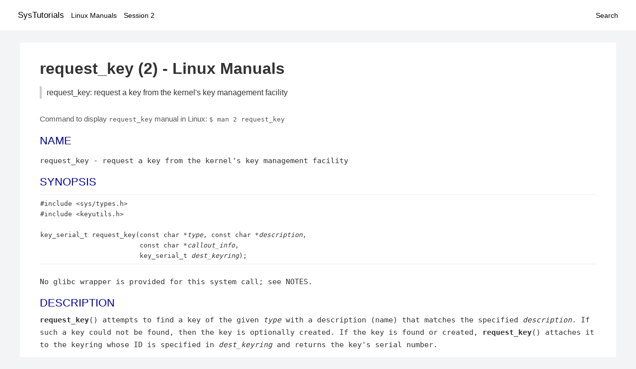

--- FILE ---
content_type: text/html; charset=UTF-8
request_url: https://www.systutorials.com/docs/linux/man/2-request_key/
body_size: 6488
content:
<!DOCTYPE html>
<html prefix="og: http://ogp.me/ns# ">
<head>
<title>
request_key: request a key from the kernel&#039;s key management facility - Linux Manuals (2)</title>

<meta name="description" content="request_key() attempts to find a key of the given type with a description (name) that matches the specified description. If such a key could not be found, then the" />
<meta property="og:title" content="request_key: request a key from the kernel&#039;s key management facility - Linux Manuals (2)" />
<meta property="og:type" content="website" />
<meta property="og:url" content="//www.systutorials.com/docs/linux/man/docs/linux/man/2-request_key/" />
<meta property="og:image" content="//www.systutorials.com/docs/linux/man/content/tux.png" />
<meta property="og:image:secure_url" content="https://www.systutorials.com/docs/linux/man/content/tux.png" />

<meta name="viewport" content="width=device-width, initial-scale=1">
<link rel="stylesheet" href="//www.systutorials.com/docs/linux/man/content/style.min.css" >

</head>

<body>
<a name="top"></a>

<div id="menu-bar-container">
<div id="menu-bar">
<li class="first"><a class="site-title" href="//www.systutorials.com/">SysTutorials</a></li>
<li><a class="site-sub-title" href="//www.systutorials.com/docs/linux/man/">Linux Manuals</a></li>
<div id="menu-bar-sep"></div>
<li class="sub-first"><a href="//www.systutorials.com/docs/linux/man/2/">Session 2</a></li>
<li class="search"><a href="https://www.systutorials.com/search/">Search</a></li>
</div>
</div>

<div class="content">

<div class="main-content">


<h1 style="margin-bottom:0;">

request_key (2) - Linux Manuals</h1>
<h2 class="sub-title">request_key: request a key from the kernel&#039;s key management facility</h2>


<div id="nav-after-title">
<p style="margin:0;">
Command to display <code style="font-size: 0.9em;">request_key</code> manual in Linux: <code style="font-size: 0.9em;">$ man 2 request_key</code>
</p>
</div>



<A NAME="lbAB"></A>
<H2 class="name">NAME</H2>
<P>

request_key - request a key from the kernel's key management facility
</P>
<A NAME="lbAC"></A>

<!--
<div style="display:block; margin:25px auto 40px auto; text-align: center; width: 100%; min-height: 250px;">

<div id="widgetLoadedPM" style="width:0px;height:0px;"></div>
<script>
	(function (d, s, b) {
			var mElmt, primisElmt = d.createElement('script');
			primisElmt.setAttribute('type', 'text/javascript');
			primisElmt.setAttribute('async','async');
			primisElmt.setAttribute('src',  s);
			var elmtInterval = setInterval(function() {
				mElmt = d.getElementById(b);
				if (mElmt) {
					mElmt.parentNode.insertBefore(primisElmt, mElmt.nextSibling);
					mElmt.parentNode.removeChild(mElmt);
					return clearInterval(elmtInterval);
				}
			}, 150);
	})(document, 'https://live.primis.tech/live/liveView.php?s=110192&cbuster=%%CACHEBUSTER%%', 'widgetLoadedPM');
</script>

</div>
-->

<H2>SYNOPSIS</H2>

<PRE>
<B>#include &lt;sys/types.h&gt;</B>
<B>#include &lt;keyutils.h&gt;</B>

<B>key_serial_t request_key(const char *</B><I>type</I><B>, const char *</B><I>description</I><B>,</B>
<B>                         const char *</B><I>callout_info</I><B>,</B>
<B>                         key_serial_t </B><I>dest_keyring</I><B>);</B>
</PRE>

<P>

No glibc wrapper is provided for this system call; see NOTES.
<A NAME="lbAD"></A>
<H2>DESCRIPTION</H2>


<B>request_key</B>()

attempts to find a key of the given
<I>type</I>

with a description (name) that matches the specified
<I>description</I>.

If such a key could not be found, then the key is optionally created.
If the key is found or created,
<B>request_key</B>()

attaches it to the keyring whose ID is specified in
<I>dest_keyring</I>

and returns the key's serial number.
<P>

<B>request_key</B>()

first recursively searches for a matching key in all of the keyrings
attached to the calling process.
The keyrings are searched in the order: thread-specific keyring,
process-specific keyring, and then session keyring.
<P>

If
<B>request_key</B>()

is called from a program invoked by
<B>request_key</B>()

on behalf of some other process to generate a key, then the keyrings of that
other process will be searched next,
using that other process's user ID, group ID,
supplementary group IDs, and security context to determine access.



<P>

The search of the keyring tree is breadth-first:
the keys in each keyring searched are checked for a match before any child
keyrings are recursed into.
Only keys for which the caller has
<I>search</I>

permission be found, and only keyrings for which the caller has
<I>search</I>

permission may be searched.
<P>

If the key is not found and
<I>callout</I>

is NULL, then the call fails with the error
<B>ENOKEY</B>.

<P>

If the key is not found and
<I>callout</I>

is not NULL, then the kernel attempts to invoke a user-space
program to instantiate the key.
The details are given below.
<P>

The
<I>dest_keyring</I>

serial number may be that of a valid keyring for which the caller has
<I>write</I>

permission, or it may be one of the following special keyring IDs:
<DL COMPACT>
<DT><B>KEY_SPEC_THREAD_KEYRING</B>

<DD>
This specifies the caller's thread-specific keyring (see
<B><A HREF="//www.systutorials.com/docs/linux/man/7-thread-keyring/">thread-keyring</A></B>(7)).

<DT><B>KEY_SPEC_PROCESS_KEYRING</B>

<DD>
This specifies the caller's process-specific keyring (see
<B><A HREF="//www.systutorials.com/docs/linux/man/7-process-keyring/">process-keyring</A></B>(7)).

<DT><B>KEY_SPEC_SESSION_KEYRING</B>

<DD>
This specifies the caller's session-specific keyring (see
<B><A HREF="//www.systutorials.com/docs/linux/man/7-session-keyring/">session-keyring</A></B>(7)).

<DT><B>KEY_SPEC_USER_KEYRING</B>

<DD>
This specifies the caller's UID-specific keyring (see
<B><A HREF="//www.systutorials.com/docs/linux/man/7-user-keyring/">user-keyring</A></B>(7)).

<DT><B>KEY_SPEC_USER_SESSION_KEYRING</B>

<DD>
This specifies the caller's UID-session keyring (see
<B><A HREF="//www.systutorials.com/docs/linux/man/7-user-session-keyring/">user-session-keyring</A></B>(7)).

</DL>
<P>

When the
<I>dest_keyring</I>

is specified as 0
and no key construction has been performed,
then no additional linking is done.
<P>

Otherwise, if
<I>dest_keyring</I>

is 0 and a new key is constructed, the new key will be linked
to the &quot;default&quot; keyring.
More precisely, when the kernel tries to determine to which keyring the
newly constructed key should be linked,
it tries the following keyrings,
beginning with the keyring set via the
<B><A HREF="//www.systutorials.com/docs/linux/man/2-keyctl/">keyctl</A></B>(2)

<B>KEYCTL_SET_REQKEY_KEYRING</B>

operation and continuing in the order shown below
until it finds the first keyring that exists:
<DL COMPACT>
<DT>&bull;<DD>

The requestor keyring
(<B>KEY_REQKEY_DEFL_REQUESTOR_KEYRING</B>,

since Linux 2.6.29).





<DT>&bull;<DD>
The thread-specific keyring
(<B>KEY_REQKEY_DEFL_THREAD_KEYRING</B>;

see
<B><A HREF="//www.systutorials.com/docs/linux/man/7-thread-keyring/">thread-keyring</A></B>(7)).

<DT>&bull;<DD>
The process-specific keyring
(<B>KEY_REQKEY_DEFL_PROCESS_KEYRING</B>;

see
<B><A HREF="//www.systutorials.com/docs/linux/man/7-process-keyring/">process-keyring</A></B>(7)).

<DT>&bull;<DD>
The session-specific keyring
(<B>KEY_REQKEY_DEFL_SESSION_KEYRING</B>;

see
<B><A HREF="//www.systutorials.com/docs/linux/man/7-session-keyring/">session-keyring</A></B>(7)).

<DT>&bull;<DD>
The session keyring for the process's user ID
(<B>KEY_REQKEY_DEFL_USER_SESSION_KEYRING</B>;

see
<B><A HREF="//www.systutorials.com/docs/linux/man/7-user-session-keyring/">user-session-keyring</A></B>(7)).

This keyring is expected to always exist.
<DT>&bull;<DD>
The UID-specific keyring
(<B>KEY_REQKEY_DEFL_USER_KEYRING</B>;

see
<B><A HREF="//www.systutorials.com/docs/linux/man/7-user-keyring/">user-keyring</A></B>(7)).

This keyring is also expected to always exist.






























</DL>
<P>

If the
<B><A HREF="//www.systutorials.com/docs/linux/man/2-keyctl/">keyctl</A></B>(2)

<B>KEYCTL_SET_REQKEY_KEYRING</B>

operation specifies
<B>KEY_REQKEY_DEFL_DEFAULT</B>

(or no
<B>KEYCTL_SET_REQKEY_KEYRING</B>

operation is performed),
then the kernel looks for a keyring
starting from the beginning of the list.

<A NAME="lbAE"></A>
<H3>Requesting user-space instantiation of a key</H3>

If the kernel cannot find a key matching
<I>type</I>

and
<I>description</I>,

and
<I>callout</I>

is not NULL, then the kernel attempts to invoke a user-space
program to instantiate a key with the given
<I>type</I>

and
<I>description</I>.

In this case, the following steps are performed:
<DL COMPACT>
<DT>a)<DD>
The kernel creates an uninstantiated key, U, with the requested
<I>type</I>

and
<I>description</I>.

<DT>b)<DD>
The kernel creates an authorization key, V,

that refers to the key U and records the facts that the caller of
<B>request_key</B>()

is:
<DL COMPACT><DT><DD>
<DL COMPACT>
<DT>(1)<DD>
the context in which the key U should be instantiated and secured, and
<DT>(2)<DD>
the context from which associated key requests may be satisfied.
</DL>
</DL>

<DT><DD>
The authorization key is constructed as follows:
<DL COMPACT><DT><DD>
<DL COMPACT>
<DT>*<DD>
The key type is
<I>&quot;.request_key_auth&quot;</I>.

<DT>*<DD>
The key's UID and GID are the same as the corresponding filesystem IDs
of the requesting process.
<DT>*<DD>
The key grants
<I>view</I>,

<I>read</I>,

and
<I>search</I>

permissions to the key possessor as well as
<I>view</I>

permission for the key user.
<DT>*<DD>
The description (name) of the key is the hexadecimal
string representing the ID of the key that is to be instantiated
in the requesting program.
<DT>*<DD>
The payload of the key is taken from the data specified in
<I>callout_info</I>.

<DT>*<DD>
Internally, the kernel also records the PID of the process that called
<B>request_key</B>().

</DL>
</DL>

<DT>c)<DD>
The kernel creates a process that executes a user-space service such as
<B><A HREF="//www.systutorials.com/docs/linux/man/8-request-key/">request-key</A></B>(8)

with a new session keyring that contains a link to the authorization key, V.



<DT><DD>
This program is supplied with the following command-line arguments:
<DL COMPACT><DT><DD>
<DL COMPACT>
<DT>[0]<DD>
The string
<I>&quot;/sbin/request-key&quot;</I>.

<DT>[1]<DD>
The string
<I>create</I>

(indicating that a key is to be created).
<DT>[2]<DD>
The ID of the key that is to be instantiated.
<DT>[3]<DD>
The filesystem UID of the caller of
<B>request_key</B>().

<DT>[4]<DD>
The filesystem GID of the caller of
<B>request_key</B>().

<DT>[5]<DD>
The ID of the thread keyring of the caller of
<B>request_key</B>().

This may be zero if that keyring hasn't been created.
<DT>[6]<DD>
The ID of the process keyring of the caller of
<B>request_key</B>().

This may be zero if that keyring hasn't been created.
<DT>[7]<DD>
The ID of the session keyring of the caller of
<B>request_key</B>().

</DL>
</DL>

<DT><DD>
<I>Note</I>:

each of the command-line arguments that is a key ID is encoded in
<I>decimal</I>

(unlike the key IDs shown in
<I>/proc/keys</I>,

which are shown as hexadecimal values).
<DT>d)<DD>
The program spawned in the previous step:
<DL COMPACT><DT><DD>
<DL COMPACT>
<DT>*<DD>
Assumes the authority to instantiate the key U using the
<B><A HREF="//www.systutorials.com/docs/linux/man/2-keyctl/">keyctl</A></B>(2)

<B>KEYCTL_ASSUME_AUTHORITY</B>

operation (typically via the
<B><A HREF="//www.systutorials.com/docs/linux/man/3-keyctl_assume_authority/">keyctl_assume_authority</A></B>(3)

function).
<DT>*<DD>
Obtains the callout data from the payload of the authorization key V
(using the
<B><A HREF="//www.systutorials.com/docs/linux/man/2-keyctl/">keyctl</A></B>(2)

<B>KEYCTL_READ</B>

operation (or, more commonly, the
<B><A HREF="//www.systutorials.com/docs/linux/man/3-keyctl_read/">keyctl_read</A></B>(3)

function) with a key ID value of
<B>KEY_SPEC_REQKEY_AUTH_KEY</B>).

<DT>*<DD>
Instantiates the key
(or execs another program that performs that task),
specifying the payload and destination keyring.
(The destination keyring that the requestor specified when calling
<B>request_key</B>()

can be accessed using the special key ID
<B>KEY_SPEC_REQUESTOR_KEYRING</B>.)






Instantiation is performed using the
<B><A HREF="//www.systutorials.com/docs/linux/man/2-keyctl/">keyctl</A></B>(2)

<B>KEYCTL_INSTANTIATE</B>

operation (or, more commonly, the
<B><A HREF="//www.systutorials.com/docs/linux/man/3-keyctl_instantiate/">keyctl_instantiate</A></B>(3)

function).
At this point, the
<B>request_key</B>()

call completes, and the requesting program can continue execution.
</DL>
</DL>

</DL>
<P>

If these steps are unsuccessful, then an
<B>ENOKEY</B>

error will be returned to the caller of
<B>request_key</B>()

and a temporary, negatively instantiated key will be installed
in the keyring specified by
<I>dest_keyring</I>.

This will expire after a few seconds, but will cause subsequent calls to
<B>request_key</B>()

to fail until it does.
The purpose of this negatively instantiated key is to prevent
(possibly different) processes making repeated requests
(that require expensive
<B><A HREF="//www.systutorials.com/docs/linux/man/8-request-key/">request-key</A></B>(8)

upcalls) for a key that can't (at the moment) be positively instantiated.
<P>

Once the key has been instantiated, the authorization key
(<B>KEY_SPEC_REQKEY_AUTH_KEY</B>)

is revoked, and the destination keyring
(<B>KEY_SPEC_REQUESTOR_KEYRING</B>)

is no longer accessible from the
<B><A HREF="//www.systutorials.com/docs/linux/man/8-request-key/">request-key</A></B>(8)

program.
<P>

If a key is created, then---regardless of whether it is a valid key or
a negatively instantiated key---it will displace any other key with
the same type and description from the keyring specified in
<I>dest_keyring</I>.

<A NAME="lbAF"></A>
<H2>RETURN VALUE</H2>

On success,
<B>request_key</B>()

returns the serial number of the key it found or caused to be created.
On error, -1 is returned and
<I>errno</I>

is set to indicate the cause of the error.
<A NAME="lbAG"></A>
<H2>ERRORS</H2>

<DL COMPACT>
<DT><B>EACCES</B>

<DD>
The keyring wasn't available for modification by the user.
<DT><B>EDQUOT</B>

<DD>
The key quota for this user would be exceeded by creating this key or linking
it to the keyring.
<DT><B>EFAULT</B>

<DD>
One of
<I>type</I>,

<I>description</I>,

or
<I>callout_info</I>

points outside the process's accessible address space.
<DT><B>EINTR</B>

<DD>
The request was interrupted by a signal; see
<B><A HREF="//www.systutorials.com/docs/linux/man/7-signal/">signal</A></B>(7).

<DT><B>EINVAL</B>

<DD>
The size of the string (including the terminating null byte) specified in
<I>type</I>

or
<I>description</I>

exceeded the limit (32 bytes and 4096 bytes respectively).
<DT><B>EINVAL</B>

<DD>
The size of the string (including the terminating null byte) specified in
<I>callout_info</I>

exceeded the system page size.
<DT><B>EKEYEXPIRED</B>

<DD>
An expired key was found, but no replacement could be obtained.
<DT><B>EKEYREJECTED</B>

<DD>
The attempt to generate a new key was rejected.
<DT><B>EKEYREVOKED</B>

<DD>
A revoked key was found, but no replacement could be obtained.
<DT><B>ENOKEY</B>

<DD>
No matching key was found.
<DT><B>ENOMEM</B>

<DD>
Insufficient memory to create a key.
<DT><B>EPERM</B>

<DD>
The
<I>type</I>

argument started with a period ('.').
</DL>
<A NAME="lbAH"></A>
<H2>VERSIONS</H2>

This system call first appeared in Linux 2.6.10.
The ability to instantiate keys upon request was added

in Linux 2.6.13.
<A NAME="lbAI"></A>
<H2>CONFORMING TO</H2>

This system call is a nonstandard Linux extension.
<A NAME="lbAJ"></A>
<H2>NOTES</H2>

No wrapper for this system call is provided in glibc.
A wrapper is provided in the
<I>libkeyutils</I>

package.
When employing the wrapper in that library, link with
<I>-lkeyutils</I>.

<A NAME="lbAK"></A>
<H2>EXAMPLES</H2>

The program below demonstrates the use of
<B>request_key</B>().

The
<I>type</I>,

<I>description</I>,

and
<I>callout_info</I>

arguments for the system call are taken from the values
supplied in the command-line arguments.
The call specifies the session keyring as the target keyring.
<P>

In order to demonstrate this program,
we first create a suitable entry in the file
<I>/etc/request-key.conf</I>.

<P>



$ sudo sh
# <B>echo 'create user mtk:* *   /bin/keyctl instantiate %k %c %S' \</B>
<BR>&nbsp;<wbr>&nbsp;<wbr>&nbsp;<wbr>&nbsp;<wbr>&nbsp;<wbr>&nbsp;<wbr>&nbsp;<wbr>&nbsp;<wbr>&nbsp;<wbr>&nbsp;<B>&gt;&nbsp;/etc/request-key.conf</B>
# <B>exit</B>


<P>

This entry specifies that when a new &quot;user&quot; key with the prefix
&quot;mtk:&quot; must be instantiated, that task should be performed via the
<B><A HREF="//www.systutorials.com/docs/linux/man/1-keyctl/">keyctl</A></B>(1)

command's
<B>instantiate</B>

operation.
The arguments supplied to the
<B>instantiate</B>

operation are:
the ID of the uninstantiated key
(<I>%k</I>);

the callout data supplied to the
<B>request_key</B>()

call
(<I>%c</I>);

and the session keyring
(<I>%S</I>)

of the requestor (i.e., the caller of
<B>request_key</B>()).

See
<B><A HREF="//www.systutorials.com/docs/linux/man/5-request-key.conf/">request-key.conf</A></B>(5)

for details of these
<I>%</I>

specifiers.
<P>

Then we run the program and check the contents of
<I>/proc/keys</I>

to verify that the requested key has been instantiated:
<P>



$ <B>./t_request_key user mtk:key1 &quot;Payload data&quot;</B>
$ <B>grep '2dddaf50' /proc/keys</B>
2dddaf50 I--Q---  1 perm 3f010000  1000  1000 user  mtk:key1: 12


<P>

For another example of the use of this program, see
<B><A HREF="//www.systutorials.com/docs/linux/man/2-keyctl/">keyctl</A></B>(2).

<A NAME="lbAL"></A>
<H3>Program source</H3>



/* t_request_key.c */
<P>
#include &lt;sys/types.h&gt;
#include &lt;keyutils.h&gt;
#include &lt;stdint.h&gt;
#include &lt;stdio.h&gt;
#include &lt;stdlib.h&gt;
#include &lt;string.h&gt;
<P>
int
main(int argc, char *argv[])
{
<BR>&nbsp;<wbr>&nbsp;<wbr>&nbsp;<wbr>&nbsp;key_serial_t key;
<P>
<BR>&nbsp;<wbr>&nbsp;<wbr>&nbsp;<wbr>&nbsp;if&nbsp;(argc&nbsp;!=&nbsp;4)&nbsp;{
<BR>&nbsp;<wbr>&nbsp;<wbr>&nbsp;<wbr>&nbsp;<wbr>&nbsp;<wbr>&nbsp;<wbr>&nbsp;<wbr>&nbsp;fprintf(stderr,&nbsp;&quot;Usage:&nbsp;%s type description callout-data\n&quot;,
<BR>&nbsp;<wbr>&nbsp;<wbr>&nbsp;<wbr>&nbsp;<wbr>&nbsp;<wbr>&nbsp;<wbr>&nbsp;<wbr>&nbsp;<wbr>&nbsp;<wbr>&nbsp;<wbr>&nbsp;<wbr>&nbsp;<wbr>&nbsp;<wbr>&nbsp;<wbr>&nbsp;<wbr>&nbsp;argv[0]);
<BR>&nbsp;<wbr>&nbsp;<wbr>&nbsp;<wbr>&nbsp;<wbr>&nbsp;<wbr>&nbsp;<wbr>&nbsp;<wbr>&nbsp;exit(EXIT_FAILURE);
<BR>&nbsp;<wbr>&nbsp;<wbr>&nbsp;<wbr>&nbsp;}
<P>
<BR>&nbsp;<wbr>&nbsp;<wbr>&nbsp;<wbr>&nbsp;key&nbsp;=&nbsp;request_key(argv[1], argv[2], argv[3],
<BR>&nbsp;<wbr>&nbsp;<wbr>&nbsp;<wbr>&nbsp;<wbr>&nbsp;<wbr>&nbsp;<wbr>&nbsp;<wbr>&nbsp;<wbr>&nbsp;<wbr>&nbsp;<wbr>&nbsp;<wbr>&nbsp;<wbr>&nbsp;<wbr>&nbsp;<wbr>&nbsp;<wbr>&nbsp;<wbr>&nbsp;<wbr>&nbsp;<wbr>&nbsp;<wbr>&nbsp;<wbr>&nbsp;<wbr>&nbsp;KEY_SPEC_SESSION_KEYRING);
<BR>&nbsp;<wbr>&nbsp;<wbr>&nbsp;<wbr>&nbsp;if&nbsp;(key&nbsp;==&nbsp;-1)&nbsp;{
<BR>&nbsp;<wbr>&nbsp;<wbr>&nbsp;<wbr>&nbsp;<wbr>&nbsp;<wbr>&nbsp;<wbr>&nbsp;<wbr>&nbsp;perror(&quot;request_key&quot;);
<BR>&nbsp;<wbr>&nbsp;<wbr>&nbsp;<wbr>&nbsp;<wbr>&nbsp;<wbr>&nbsp;<wbr>&nbsp;<wbr>&nbsp;exit(EXIT_FAILURE);
<BR>&nbsp;<wbr>&nbsp;<wbr>&nbsp;<wbr>&nbsp;}
<P>
<BR>&nbsp;<wbr>&nbsp;<wbr>&nbsp;<wbr>&nbsp;printf(&quot;Key ID is&nbsp;%jx\n&quot;,&nbsp;(uintmax_t)&nbsp;key);
<P>
<BR>&nbsp;<wbr>&nbsp;<wbr>&nbsp;<wbr>&nbsp;exit(EXIT_SUCCESS);
}

<A NAME="lbAM"></A>
<H2>COLOPHON</H2>

This page is part of release 5.10 of the Linux
<I>man-pages</I>

project.
A description of the project,
information about reporting bugs,
and the latest version of this page,
can be found at
<A rel="nofollow" HREF="https://www.kernel.org/doc/man-pages/.">https://www.kernel.org/doc/man-pages/.</A>
<P>



<!--
<div style="display:block; margin:25px auto 40px auto; width: 100%; min-height: 250px;">
<div id="waldo-tag-5682"></div>
</div>
-->

<div class="man-seealso "><H2>SEE ALSO</H2>



<B><A HREF="//www.systutorials.com/docs/linux/man/1-keyctl/">keyctl</A></B>(1),

<B><A HREF="//www.systutorials.com/docs/linux/man/2-add_key/">add_key</A></B>(2),

<B><A HREF="//www.systutorials.com/docs/linux/man/2-keyctl/">keyctl</A></B>(2),

<B><A HREF="//www.systutorials.com/docs/linux/man/3-keyctl/">keyctl</A></B>(3),

<B><A HREF="//www.systutorials.com/docs/linux/man/7-capabilities/">capabilities</A></B>(7),

<B><A HREF="//www.systutorials.com/docs/linux/man/7-keyrings/">keyrings</A></B>(7),

<B><A HREF="//www.systutorials.com/docs/linux/man/7-keyutils/">keyutils</A></B>(7),

<B><A HREF="//www.systutorials.com/docs/linux/man/7-persistent-keyring/">persistent-keyring</A></B>(7),

<B><A HREF="//www.systutorials.com/docs/linux/man/7-process-keyring/">process-keyring</A></B>(7),

<B><A HREF="//www.systutorials.com/docs/linux/man/7-session-keyring/">session-keyring</A></B>(7),

<B><A HREF="//www.systutorials.com/docs/linux/man/7-thread-keyring/">thread-keyring</A></B>(7),

<B><A HREF="//www.systutorials.com/docs/linux/man/7-user-keyring/">user-keyring</A></B>(7),

<B><A HREF="//www.systutorials.com/docs/linux/man/7-user-session-keyring/">user-session-keyring</A></B>(7),

<B><A HREF="//www.systutorials.com/docs/linux/man/8-request-key/">request-key</A></B>(8)

<P>

The kernel source files
<I>Documentation/security/keys/core.rst</I>

and
<I>Documentation/keys/request-key.rst</I>

(or, before Linux 4.13, in the files

<I>Documentation/security/keys.txt</I>

and

<I>Documentation/security/keys-request-key.txt</I>).

<A NAME="lbAN"></A>
</div>
<div style="margin-top: 10px;">

</div>

<div style="display: block; margin: 25px 0 40px 0;"></div>

</div>

<div class="page-footer">
Linux Manuals Copyright Respective Owners. Site Copyright &copy; <a href="//www.systutorials.com/">SysTutorials</a>. All Rights Reserved. <a href="//www.systutorials.com/license/" rel="nofollow">Terms</a> and <a href="//www.systutorials.com/license/privacy-policy/" rel="nofollow">Privacy</a></div>

</div>

<!-- begine code highlighter -->
<script source="//www.systutorials.com/docs/linux/man/content/bundle.js" async></script><link rel="stylesheet" href="//www.systutorials.com/docs/linux/man/content/highlight/atom-one-light.min.css" lazyload><!-- end code highlighter -->

<!-- Start of StatCounter Code for Default Guide -->
<script type="text/javascript">
var sc_project=6390640;
var sc_invisible=1;
var sc_security="4c9e244b";
var scJsHost = (("https:" == document.location.protocol) ?
"https://secure." : "http://www.");
document.write("<sc"+"ript type='text/javascript' async src='" +
scJsHost+
"statcounter.com/counter/counter_xhtml.js'></"+"script>");
</script>
<!-- End of StatCounter Code for Default Guide -->


<script defer src="https://static.cloudflareinsights.com/beacon.min.js/vcd15cbe7772f49c399c6a5babf22c1241717689176015" integrity="sha512-ZpsOmlRQV6y907TI0dKBHq9Md29nnaEIPlkf84rnaERnq6zvWvPUqr2ft8M1aS28oN72PdrCzSjY4U6VaAw1EQ==" data-cf-beacon='{"version":"2024.11.0","token":"648d8e5b92174dffb311bda0021148cf","r":1,"server_timing":{"name":{"cfCacheStatus":true,"cfEdge":true,"cfExtPri":true,"cfL4":true,"cfOrigin":true,"cfSpeedBrain":true},"location_startswith":null}}' crossorigin="anonymous"></script>
</body></html>

